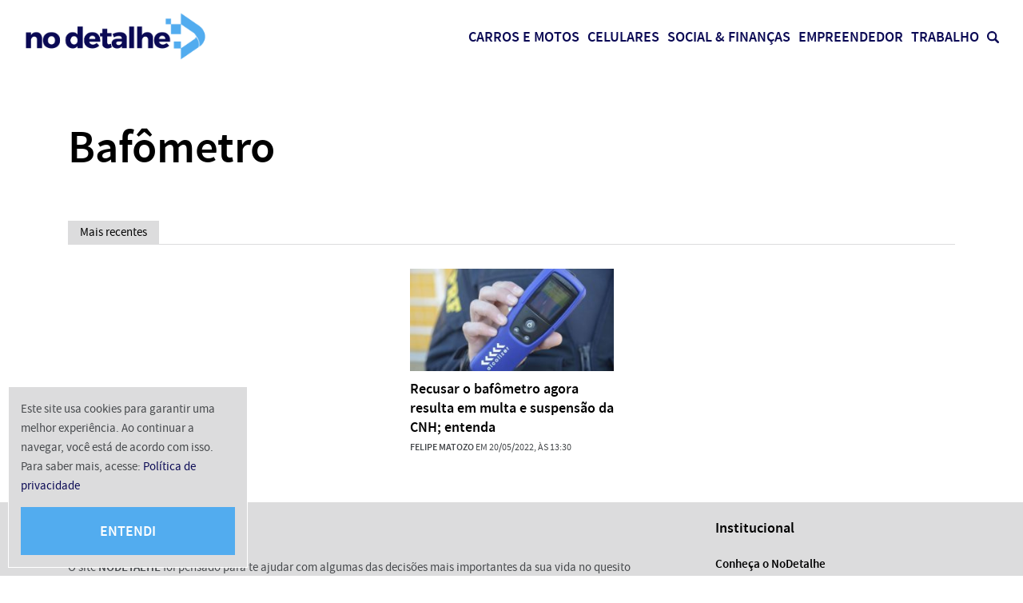

--- FILE ---
content_type: text/html; charset=utf-8
request_url: https://www.google.com/recaptcha/api2/aframe
body_size: 183
content:
<!DOCTYPE HTML><html><head><meta http-equiv="content-type" content="text/html; charset=UTF-8"></head><body><script nonce="L1X7HjRyD3h9Re_zmsf3fw">/** Anti-fraud and anti-abuse applications only. See google.com/recaptcha */ try{var clients={'sodar':'https://pagead2.googlesyndication.com/pagead/sodar?'};window.addEventListener("message",function(a){try{if(a.source===window.parent){var b=JSON.parse(a.data);var c=clients[b['id']];if(c){var d=document.createElement('img');d.src=c+b['params']+'&rc='+(localStorage.getItem("rc::a")?sessionStorage.getItem("rc::b"):"");window.document.body.appendChild(d);sessionStorage.setItem("rc::e",parseInt(sessionStorage.getItem("rc::e")||0)+1);localStorage.setItem("rc::h",'1769097919907');}}}catch(b){}});window.parent.postMessage("_grecaptcha_ready", "*");}catch(b){}</script></body></html>

--- FILE ---
content_type: text/javascript
request_url: https://nodetalhe.com.br/wp-content/themes/wgc2/assets/scripts/scripts.js
body_size: 49
content:
var mainMenu=document.querySelector(".main-menu");if(mainMenu){function menuToggle(){this.classList.toggle("main-menu__button--active"),document.querySelector(".main-menu").classList.toggle("main-menu--active"),document.querySelector(".header__search__form").classList.remove("header__search__form--active")}document.querySelector(".main-menu__button").addEventListener("click",menuToggle)}var subMenu=document.querySelector(".sub-menu");if(subMenu){var i,subMenuNode=document.querySelectorAll(".menu-item-has-children .menu-item__expand");function menuExpand(){this.parentElement.classList.toggle("menu-item--active")}function menuFocusIn(){this.parentNode.classList.toggle("menu-item--active")}for(i=0;i<subMenuNode.length;++i)subMenuNode[i].addEventListener("click",menuExpand)}var searchForm=document.querySelector(".header__search__form");if(searchForm){function searchToggle(){document.querySelector(".header").classList.toggle("header--search-active"),document.querySelector(".header__search__form").classList.toggle("header__search__form--active"),document.querySelector(".header__search__button").classList.toggle("header__search__button--active"),document.querySelector(".main-menu").classList.remove("main-menu--active"),document.querySelector(".main-menu__button").classList.remove("main-menu__button--active"),setTimeout(function(){document.querySelector(".header__search__input").focus()},500)}document.querySelector(".header__search__button").addEventListener("click",searchToggle),document.querySelector(".header__search__close").addEventListener("click",searchToggle)}var featuredCategories=document.querySelector(".categories__button");if(featuredCategories){function categoriesToggle(){document.querySelector(".categories").classList.toggle("categories--active")}document.querySelector(".categories__button").addEventListener("click",categoriesToggle)}jQuery(document).ready(function(e){e(".slider__carousel").length&&e(".slider__carousel").owlCarousel({items:2,loop:!0,dots:!0,nav:!1,autoplay:!0,responsive:{640:{items:3},1024:{items:4},1280:{items:5},1680:{items:7},1920:{items:8}}})});